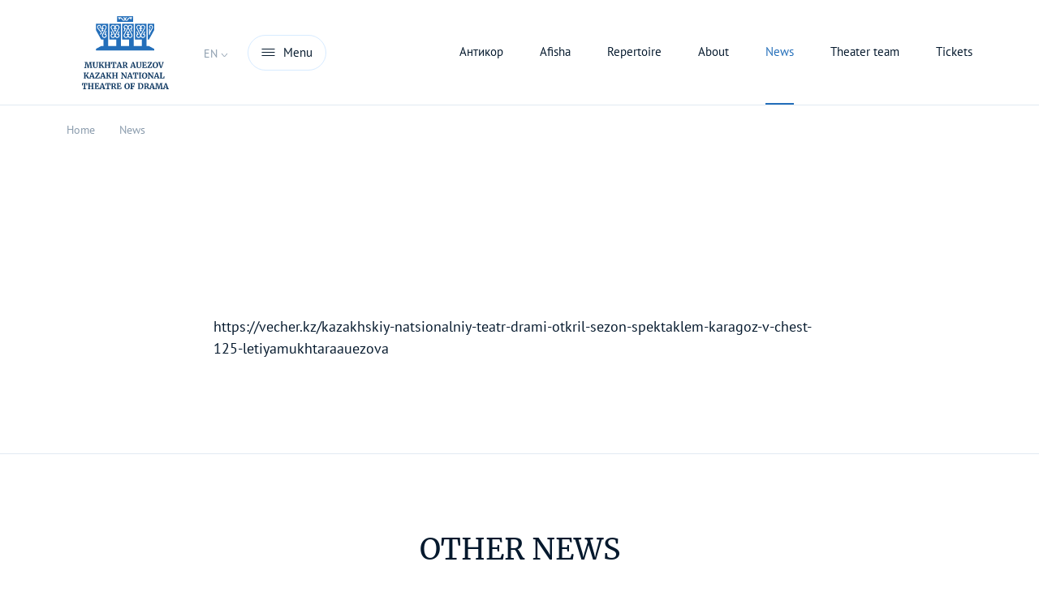

--- FILE ---
content_type: text/html; charset=UTF-8
request_url: https://auezov-theatre.kz/en/news/84
body_size: 4809
content:
<!DOCTYPE html>
<html lang="en">
<head>
    <meta charset="utf-8">
<title>Auezov Theater</title>
<meta http-equiv="X-UA-Compatible" content="IE=edge">
<meta name="description" content="Auezov Theater" />
<meta name="viewport" content="width=device-width, initial-scale=1, minimum-scale=1, maximum-scale=1, user-scalable=no" />
<meta name="csrf-token" content="OEYgVeQ2lJj5CSa2Bz8uFpqWNc7rxpoJRxDL1WDm">
<meta name="langUrl" content="en">

<link rel="apple-touch-icon" sizes="180x180" href="/apple-touch-icon.png">
<link rel="icon" type="image/png" sizes="32x32" href="/favicon-32x32.png">
<link rel="icon" type="image/png" sizes="16x16" href="/favicon-16x16.png">
<link rel="manifest" href="/site.webmanifest" crossorigin="use-credentials">
<link rel="mask-icon" href="/safari-pinned-tab.svg" color="#5bbad5">
<meta name="msapplication-TileColor" content="#da532c">
<meta name="theme-color" content="#ffffff">

<meta property="og:url"                content="https://auezov-theatre.kz/en/news/84" />
<meta property="og:type"               content="website" />
<meta property="og:title"              content="Auezov Theater" />
<meta property="og:description"        content="Auezov Theater"/>
<meta property="og:image"              content="https://auezov-theatre.kz/images/meta.jpeg" />

<meta name="twitter:card" content="summary" />
<meta name="twitter:site" content="@\Auezov" />
<meta name="twitter:title" content="Auezov Theater"/>
<meta name="twitter:description" content="Auezov Theater" />
<meta name="twitter:image" content="https://auezov-theatre.kz/images/meta.jpeg" />

<meta name="author" content="Offlime.kz">

<link rel="shortcut icon" type="image/png" href="/favicon-32x32.png"/>
<link rel="canonical" href="https://auezov-theatre.kz/en/news/84">

        <link rel="stylesheet" href="/css/app.css?id=17fa28449aa81ab020908ac9c973f3d2">
<link href="https://unpkg.com/aos@2.3.1/dist/aos.css" rel="stylesheet">




<script type="text/javascript" src="/js/lang.js"></script>
<script src="https://unpkg.com/aos@2.3.1/dist/aos.js"></script>
    </head>
<body id="body" class="body body-default">
<main>
    <section class="page-wrap">
                    <div class="position-relative">
                                <div id="topmenu-shadow"></div>
<div id="topmenu">
    <div class="container container-mob-g0">
        <div class="topmenu__content">
            <div class="container-mob-20">
                <div class="row">
                    <div class="col-5">
                        <div class="left-part pt-md-5 pt-3">
                            <section class="langs">
                                                                    <a class="text-uppercase language me-2 " href="/kz/news/84">kz</a>
                                                                    <a class="text-uppercase language me-2 " href="/ru/news/84">ru</a>
                                                                    <a class="text-uppercase language me-2  active " href="/en/news/84">en</a>
                                                            </section>
                        </div>
                    </div>
                    <div class="col-7">
                        <div class="right-part">
                            <div class="position-relative">
                                <section class="properties d-md-block d-none pt-5">
                                    <div class="row">
                                                                                    <div class="col-md-4">
                                                <div class="footer-setting">
                                                    <img src="/images/phone.svg" alt="" class="pe-2"/>
                                                                                                            <a href="tel:+ 7 (727) 378 54 00 , 
+7 (727) 378-53-85">
                                                            + 7 (727) 378 54 00 , 
+7 (727) 378-53-85
                                                        </a>
                                                                                                        </div>
                                            </div>
                                                                                    <div class="col-md-4">
                                                <div class="footer-setting">
                                                    <img src="/images/mail.svg" alt="" class="pe-2"/>
                                                                                                            <a href="mailto:teatr_auezov@bk.ru">
                                                            teatr_auezov@bk.ru
                                                        </a>
                                                                                                        </div>
                                            </div>
                                                                                    <div class="col-md-4">
                                                <div class="footer-setting">
                                                    <img src="/images/pin.svg" alt="" class="pe-2"/>
                                                                                                            Almaty city, Abay avenue 103
                                                                                                    </div>
                                            </div>
                                                                            </div>
                                </section>
                                <a class="position-absolute pointer" id="close-top-menu">
                                    <img src="/images/close_w.svg" alt=""/>
                                </a>
                            </div>
                        </div>
                    </div>
                </div>
            </div>
            <div class="topmenu__center">
                <div class="">
                    <div class="row h-100">
                        <div class="col-lg-5">
                            <div class="left-part content container-mob-20">
                                <section class="menu big-menu">
                                                                            <a href="/en/afisha">Poster</a>
                                                                            <a href="/en/repertoire">Repertoire</a>
                                                                            <a href="/en/about/contacts">Contacts</a>
                                                                    </section>
                            </div>
                        </div>
                        <div class="col-lg-7">
                            <div class="right-part">
                                <section class="menu middle-menu">
                                    <div class="row content">
                                        <div class="col-lg-4">
                                            <a class="h-link d-block d-md-none menu-collapser" data-bs-toggle="collapse"
                                               href="#collapse1"
                                               role="button"
                                               aria-expanded="true"
                                               aria-controls="collapse1">
                                                About the theater
                                                <img src="/images/down2.svg" alt=""/>
                                            </a>

                                            <div class="collapse show collapse-only-mob" id="collapse1">
                                                <a class="h-link d-md-block d-none" href="/en/about">About the theater</a>
                                                <a href="/en/about/history">Story</a>
                                                <a href="/en/about/museum">Museum</a>
                                                <a href="/en/about/3dtour">3D-tour</a>
                                                <a href="/en/about/hall">Hall scheme</a>
                                                <a href="/en/about/etiquete">Theater etiquette</a>
                                                <a href="/en/about/partners">Partners</a>
                                                <a href="/en/news">News</a>
                                                <a href="/en/about/contacts">Contacts</a>
                                            </div>
                                        </div>
                                        <div class="col-lg-4">
                                            <a class="h-link d-block d-md-none menu-collapser" data-bs-toggle="collapse"
                                               href="#collapse2"
                                               role="button"
                                               aria-expanded="false"
                                               aria-controls="collapse2">
                                                Theater team
                                                <img src="/images/down2.svg" alt=""/>
                                            </a>
                                            <div class="collapse collapse-only-mob" id="collapse2">
                                                <a class="h-link d-md-block d-none" href="/en/people">Theater team</a>
                                                <a href="/en/people/actor">Actors</a>
                                                <a href="/en/people/admin">Art staff</a>
                                                <a href="/en/people/manager">Management</a>

                                            </div>
                                        </div>
                                        <div class="col-lg-4">
                                            <a class="h-link d-block d-md-none menu-collapser" data-bs-toggle="collapse"
                                               href="#collapse3"
                                               role="button"
                                               aria-expanded="false"
                                               aria-controls="collapse3">
                                                Information
                                                <img src="/images/down2.svg" alt=""/>
                                            </a>
                                            <div class="collapse collapse-only-mob" id="collapse3">
                                                <a class="h-link d-md-block d-none" href="/en/tickets">Information</a>
                                                <a href="/en/cashdesk">Cash register</a>
                                                <a href="/en/tour">Tour center</a>
                                                <a href="/en/contests">Competition</a>
                                                <a href="/en/government_purchases">State procurement</a>
                                                <a href="/en/adaldyk_alany">Адалдык аланы</a>
                                                <a href="/en/for_press">For the press</a>
                                                <a href="/en/media">Mass Media about us</a>
                                                <a href="/en/vacancies">Jobs</a>
                                            </div>
                                        </div>
                                    </div>
                                </section>
                            </div>
                        </div>
                    </div>
                </div>
            </div>

            <div class="d-block d-md-none bottom-mobile-menu">
                                    <div class="container">
                        <div class="footer-setting">
                            <div class="d-inline-block img-wrp">
                                <img src="/images/phone.svg" alt=""/>
                            </div>
                            <div class="d-inline-block">
                                                                    <a href="tel:+ 7 (727) 378 54 00 , 
+7 (727) 378-53-85">
                                        + 7 (727) 378 54 00 , 
+7 (727) 378-53-85
                                    </a>
                                                                </div>
                        </div>
                    </div>
                                    <div class="container">
                        <div class="footer-setting">
                            <div class="d-inline-block img-wrp">
                                <img src="/images/mail.svg" alt=""/>
                            </div>
                            <div class="d-inline-block">
                                                                    <a href="mailto:teatr_auezov@bk.ru">
                                        teatr_auezov@bk.ru
                                    </a>
                                                                </div>
                        </div>
                    </div>
                                    <div class="container">
                        <div class="footer-setting">
                            <div class="d-inline-block img-wrp">
                                <img src="/images/pin.svg" alt=""/>
                            </div>
                            <div class="d-inline-block">
                                                                    Almaty city, Abay avenue 103
                                                            </div>
                        </div>
                    </div>
                            </div>
            
            
            
            
            
            
            
            
            
            
            
            
            
            
            
            
            
            
            
            
            
            
            
            
            
            
        </div>
    </div>
</div>

<header class="header  d-flex align-items-center" >
        <div class="container h-100 header-content">
        <div class="row align-items-center h-100">
            <div class="col-md-auto col-6 text-center order-md-0 order-1">
                <a href="/en/">
                    <img class="logo-img" 
                         src="/images/logo_blue_en.svg" 
                         alt="лого"/>
                </a>
            </div>
            <div class="col-md-auto col-3 order-md-1 order-0">
                <div class="dropdown lang-dropdown">
                    <a class="text-uppercase pointer"
                       id="langDropdown"
                       no-caret
                       data-bs-toggle="dropdown"
                       aria-expanded="false">
                        en
                        <img src="/images/down_color.svg" alt=""/>
                    </a>
                    <ul class="dropdown-menu" aria-labelledby="langDropdown">
                                                    <li>
                                <a class="dropdown-item text-uppercase" href="/kz/news/84">kz</a>
                            </li>
                                                    <li>
                                <a class="dropdown-item text-uppercase" href="/ru/news/84">ru</a>
                            </li>
                                                    <li>
                                <a class="dropdown-item text-uppercase" href="/en/news/84">en</a>
                            </li>
                                            </ul>
                </div>

            </div>
            <div class="col-md-auto col-3 text-end order-md-2 order-2">
                <a class="menu-btn" id="menu-toggler">
                    <img src="/images/menu.svg" alt="меню"/>
                    <span class="d-none d-md-inline">Menu</span>
                </a>
            </div>
            <div class="col-md order-md-3 text-end d-none d-md-block">
                                                            <a href="/en/antikor" class="menu-item ">
                            Антикор
                        </a>
                                                                                                                                                                                            <a href="/en/afisha" class="menu-item ">
                            Afisha
                        </a>
                                                                                <a href="/en/repertoire" class="menu-item ">
                            Repertoire
                        </a>
                                                                                <a href="/en/about" class="menu-item ">
                            About
                        </a>
                                                                                <a href="/en/news" class="menu-item  active ">
                            News
                        </a>
                                                                                <a href="/en/people" class="menu-item ">
                            Theater team
                        </a>
                                                                                                                    <a href="/en/afisha" class="menu-item ">
                            Tickets
                        </a>
                                                                                                                                                            </div>
        </div>

    </div>
</header>
                            </div>
                
    <div class="container">
        <div class="breadcrumb" itemscope itemtype="https://schema.org/BreadcrumbList">
                                                <div itemprop="itemListElement" itemscope itemtype="https://schema.org/ListItem">
                        <a itemprop="item" href="https://auezov-theatre.kz/en" class="pager__link"><span itemprop="name">Home</span></a>
                        <i class="pager__colon"></i>
                    </div>
                                                                <div itemprop="itemListElement" itemscope itemtype="https://schema.org/ListItem">
                        <a itemprop="item" href="https://auezov-theatre.kz/en/news" class="pager__link"><span itemprop="name">News</span></a>
                        <i class="pager__colon"></i>
                    </div>
                                                                <div itemprop="itemListElement" itemscope itemtype="https://schema.org/ListItem">
                <span class="pager__active" itemprop="item" >
                    <span itemprop="name">
                    
                    </span>
                </span>
                    </div>
                                    </div>
    </div>


    <section class="news_item__header">
        <div class="container">
            <h1 class="text-center mb-0"></h1>
        </div>
    </section>

    <article class="news__article">
        <div class="container">
            <div class="content-narrow">
                                    <img src="/media/news/1337/conversions/main.jpg" alt="" class="img mb-md-5 mb-4 news-main-img"/>
                                <p>https://vecher.kz/kazakhskiy-natsionalniy-teatr-drami-otkril-sezon-spektaklem-karagoz-v-chest-125-letiyamukhtaraauezova</p>
            </div>
        </div>
    </article>

    <hr/>

    <section class="news__other">
        <div class="container container-mob-g0">
            <h2 class="text-center text-uppercase">Other news</h2>
            <div class="row g-0">
                            </div>
        </div>
    </section>

    </section>
</main>
<div class="vue-loader"></div>
    <footer class="footer">
    <div class="footer__slogan text-center">
        <div class="container">
            <div class="narrow">
                Kazakh National Drama Theater named after Mukhtar Auezov
            </div>
        </div>
    </div>
    <div class="footer__main">
        <div class="container container-mob-g0">
            <div class="row g-0">
                <div class="col-md-3 order-md-0 order-0">
                    <div class="main-left">
                                                                                    <a href="/en/antikor" class="menu-item ">
                                    Антикор
                                </a>
                                                                                                                                                                                                                                                                            <a href="/en/afisha" class="menu-item ">
                                    Afisha
                                </a>
                                                                                                                <a href="/en/repertoire" class="menu-item ">
                                    Repertoire
                                </a>
                                                                                                                <a href="/en/about" class="menu-item ">
                                    About
                                </a>
                                                                                                                                                                    <a href="/en/people" class="menu-item ">
                                    Theater team
                                </a>
                                                                                                                                                                    <a href="/en/afisha" class="menu-item ">
                                    Tickets
                                </a>
                                                                                                                                                                    <a href="/en/purchase" class="menu-item ">
                                    Purchase
                                </a>
                                                                                                                <a href="/en/refund" class="menu-item ">
                                    Return
                                </a>
                                                                        </div>
                </div>
                <div class="col-md-6 order-md-1 order-2">
                                            <div class="bordered-block">
                            <div class="footer-label">Address</div>
                            <div class="footer-setting">
                                                                    Almaty city, Abay avenue 103
                                                            </div>
                        </div>
                                            <div class="bordered-block">
                            <div class="footer-label">Email</div>
                            <div class="footer-setting">
                                                                    <a href="mailto:teatr_auezov@bk.ru">
                                        teatr_auezov@bk.ru
                                    </a>
                                                                </div>
                        </div>
                                            <div class="bordered-block">
                            <div class="footer-label">Telephone</div>
                            <div class="footer-setting">
                                                                    <a href="tel:+ 7 (727) 378 54 00 , 
+7 (727) 378-53-85">
                                        + 7 (727) 378 54 00 , 
+7 (727) 378-53-85
                                    </a>
                                                                </div>
                        </div>
                                        <div class="bordered-block">
                        <div class="footer-setting">
                            <a href="/en/about/contacts">
                                All contacts
                            </a>
                        </div>
                    </div>
                </div>
                <div class="col-md-3 order-md-2 order-1 text-end">
                    <div class="main-right">
                                                                                    <a href="/en/antikor" class="menu-item ">
                                    Антикор
                                </a>
                                                                                                                <a href="/en/government_purchases" class="menu-item ">
                                    Government purchases
                                </a>
                                                                                                                <a href="/en/tour" class="menu-item ">
                                    Tour center
                                </a>
                                                                                                                <a href="/en/media" class="menu-item ">
                                    Media
                                </a>
                                                                                                                                                                                                                                                                                                                                                                                    <a href="/en/offer" class="menu-item ">
                                    Public offer
                                </a>
                                                                                                                                                                    <a href="/en/confidentiality" class="menu-item ">
                                    Privacy Policy
                                </a>
                                                                                                                                                                                    <div class="mt-5 d-none d-md-block">
                                                            <a class="menu-item d-inline-block text-uppercase ps-2 "
                                   href="/kz/news/84">kz</a>
                                                            <a class="menu-item d-inline-block text-uppercase ps-2 "
                                   href="/ru/news/84">ru</a>
                                                            <a class="menu-item d-inline-block text-uppercase ps-2  active text-muted "
                                   href="/en/news/84">en</a>
                                                    </div>
                    </div>
                </div>
            </div>
        </div>
        <div class="border-top">
            <div class="container container-mob-g0">
                <div class="row g-0 h-100">
                                            <div class="col-md col-6 footer-social">
                            <a href="https://www.facebook.com/auezov.teatry" 
                               target="_blank" 
                               rel="nofollow" 
                               class="text-uppercase">
                                facebook
                            </a>
                        </div>
                                            <div class="col-md col-6 footer-social">
                            <a href="https://instagram.com/auezovtheatre?utm_medium=copy_link" 
                               target="_blank" 
                               rel="nofollow" 
                               class="text-uppercase">
                                instagram
                            </a>
                        </div>
                                            <div class="col-md col-6 footer-social">
                            <a href="https://vk.com/auezov_theatre" 
                               target="_blank" 
                               rel="nofollow" 
                               class="text-uppercase">
                                vkontakte
                            </a>
                        </div>
                                            <div class="col-md col-6 footer-social">
                            <a href="https://www.youtube.com/channel/UCi4KIZu4JaBvaAs5ouzfOAg" 
                               target="_blank" 
                               rel="nofollow" 
                               class="text-uppercase">
                                youtube
                            </a>
                        </div>
                                            <div class="col-md col-6 footer-social">
                            <a href="https://www.tiktok.com/@auezovtheatre" 
                               target="_blank" 
                               rel="nofollow" 
                               class="text-uppercase">
                                TikTok
                            </a>
                        </div>
                                            <div class="col-md col-6 footer-social">
                            <a href="https://t.me/+XQ_kRjwS84EzYzhi" 
                               target="_blank" 
                               rel="nofollow" 
                               class="text-uppercase">
                                Telegram
                            </a>
                        </div>
                                    </div>
            </div>
        </div>
    </div>
    <div class="footer__copyright">
        <div class="container">
            <div class="row">
                <div class="col-md-6">©2026, Kazakh National Drama Theater named after Mukhtar Auezov</div>
                <div class="col-md-6 text-md-end mt-md-0 mt-3">
                    Development - <a target="_blank" rel="nofollow" href="https://offlime.kz">Offlime</a>
                </div>
            </div>
        </div>
    </div>
</footer>
<script src="/js/site.js?id=2205cad6552cedf795462365e155ed54" defer></script>
</body>
</html>
